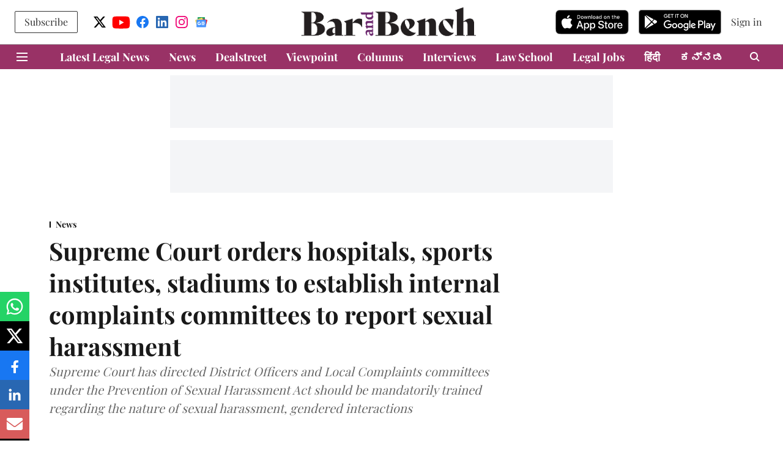

--- FILE ---
content_type: text/html; charset=utf-8
request_url: https://www.google.com/recaptcha/api2/aframe
body_size: 252
content:
<!DOCTYPE HTML><html><head><meta http-equiv="content-type" content="text/html; charset=UTF-8"></head><body><script nonce="JUosCbVkQzUdbbzUlg9D0A">/** Anti-fraud and anti-abuse applications only. See google.com/recaptcha */ try{var clients={'sodar':'https://pagead2.googlesyndication.com/pagead/sodar?'};window.addEventListener("message",function(a){try{if(a.source===window.parent){var b=JSON.parse(a.data);var c=clients[b['id']];if(c){var d=document.createElement('img');d.src=c+b['params']+'&rc='+(localStorage.getItem("rc::a")?sessionStorage.getItem("rc::b"):"");window.document.body.appendChild(d);sessionStorage.setItem("rc::e",parseInt(sessionStorage.getItem("rc::e")||0)+1);localStorage.setItem("rc::h",'1764266395415');}}}catch(b){}});window.parent.postMessage("_grecaptcha_ready", "*");}catch(b){}</script></body></html>

--- FILE ---
content_type: application/javascript; charset=UTF-8
request_url: https://www.barandbench.com/cdn-cgi/challenge-platform/scripts/jsd/main.js
body_size: 4580
content:
window._cf_chl_opt={VnHPF6:'b'};~function(W4,N,S,j,X,J,Q,P){W4=Y,function(o,a,Wv,W3,s,Z){for(Wv={o:286,a:200,s:254,Z:310,f:229,i:273,U:258,l:251,M:264,m:278,I:265,h:308},W3=Y,s=o();!![];)try{if(Z=-parseInt(W3(Wv.o))/1*(-parseInt(W3(Wv.a))/2)+-parseInt(W3(Wv.s))/3*(-parseInt(W3(Wv.Z))/4)+-parseInt(W3(Wv.f))/5*(parseInt(W3(Wv.i))/6)+parseInt(W3(Wv.U))/7+parseInt(W3(Wv.l))/8*(parseInt(W3(Wv.M))/9)+-parseInt(W3(Wv.m))/10+-parseInt(W3(Wv.I))/11*(parseInt(W3(Wv.h))/12),a===Z)break;else s.push(s.shift())}catch(f){s.push(s.shift())}}(W,627987),N=this||self,S=N[W4(237)],j=function(WI,Wm,WM,WU,Wo,a,s,Z){return WI={o:289,a:275},Wm={o:246,a:255,s:246,Z:241,f:246,i:270,U:255},WM={o:223},WU={o:223,a:270,s:294,Z:277,f:301,i:301,U:277,l:301,M:288,m:255,I:288,h:255,E:246,k:255,c:294,x:301,O:255,B:288,L:255,A:288,R:255,H:246,d:255,T:255,g:241},Wo=W4,a=String[Wo(WI.o)],s={'h':function(f,Wr){return Wr={o:309,a:270},f==null?'':s.g(f,6,function(i,Wa){return Wa=Y,Wa(Wr.o)[Wa(Wr.a)](i)})},'g':function(i,U,M,Ws,I,E,x,O,B,L,A,R,H,T,z,W0,W1,W2){if(Ws=Wo,null==i)return'';for(E={},x={},O='',B=2,L=3,A=2,R=[],H=0,T=0,z=0;z<i[Ws(WU.o)];z+=1)if(W0=i[Ws(WU.a)](z),Object[Ws(WU.s)][Ws(WU.Z)][Ws(WU.f)](E,W0)||(E[W0]=L++,x[W0]=!0),W1=O+W0,Object[Ws(WU.s)][Ws(WU.Z)][Ws(WU.i)](E,W1))O=W1;else{if(Object[Ws(WU.s)][Ws(WU.U)][Ws(WU.l)](x,O)){if(256>O[Ws(WU.M)](0)){for(I=0;I<A;H<<=1,T==U-1?(T=0,R[Ws(WU.m)](M(H)),H=0):T++,I++);for(W2=O[Ws(WU.M)](0),I=0;8>I;H=W2&1|H<<1.83,T==U-1?(T=0,R[Ws(WU.m)](M(H)),H=0):T++,W2>>=1,I++);}else{for(W2=1,I=0;I<A;H=W2|H<<1.92,U-1==T?(T=0,R[Ws(WU.m)](M(H)),H=0):T++,W2=0,I++);for(W2=O[Ws(WU.I)](0),I=0;16>I;H=H<<1.95|W2&1,U-1==T?(T=0,R[Ws(WU.h)](M(H)),H=0):T++,W2>>=1,I++);}B--,B==0&&(B=Math[Ws(WU.E)](2,A),A++),delete x[O]}else for(W2=E[O],I=0;I<A;H=H<<1|W2&1,U-1==T?(T=0,R[Ws(WU.k)](M(H)),H=0):T++,W2>>=1,I++);O=(B--,0==B&&(B=Math[Ws(WU.E)](2,A),A++),E[W1]=L++,String(W0))}if(''!==O){if(Object[Ws(WU.c)][Ws(WU.U)][Ws(WU.x)](x,O)){if(256>O[Ws(WU.I)](0)){for(I=0;I<A;H<<=1,T==U-1?(T=0,R[Ws(WU.O)](M(H)),H=0):T++,I++);for(W2=O[Ws(WU.B)](0),I=0;8>I;H=1.73&W2|H<<1,T==U-1?(T=0,R[Ws(WU.k)](M(H)),H=0):T++,W2>>=1,I++);}else{for(W2=1,I=0;I<A;H=W2|H<<1.11,T==U-1?(T=0,R[Ws(WU.L)](M(H)),H=0):T++,W2=0,I++);for(W2=O[Ws(WU.A)](0),I=0;16>I;H=W2&1.47|H<<1.67,U-1==T?(T=0,R[Ws(WU.R)](M(H)),H=0):T++,W2>>=1,I++);}B--,B==0&&(B=Math[Ws(WU.H)](2,A),A++),delete x[O]}else for(W2=E[O],I=0;I<A;H=1.09&W2|H<<1.84,T==U-1?(T=0,R[Ws(WU.h)](M(H)),H=0):T++,W2>>=1,I++);B--,B==0&&A++}for(W2=2,I=0;I<A;H=H<<1.45|W2&1.94,T==U-1?(T=0,R[Ws(WU.d)](M(H)),H=0):T++,W2>>=1,I++);for(;;)if(H<<=1,T==U-1){R[Ws(WU.T)](M(H));break}else T++;return R[Ws(WU.g)]('')},'j':function(f,Wl,WF){return Wl={o:288},WF=Wo,f==null?'':''==f?null:s.i(f[WF(WM.o)],32768,function(i,WN){return WN=WF,f[WN(Wl.o)](i)})},'i':function(i,U,M,WS,I,E,x,O,B,L,A,R,H,T,z,W0,W2,W1){for(WS=Wo,I=[],E=4,x=4,O=3,B=[],R=M(0),H=U,T=1,L=0;3>L;I[L]=L,L+=1);for(z=0,W0=Math[WS(Wm.o)](2,2),A=1;W0!=A;W1=H&R,H>>=1,0==H&&(H=U,R=M(T++)),z|=A*(0<W1?1:0),A<<=1);switch(z){case 0:for(z=0,W0=Math[WS(Wm.o)](2,8),A=1;W0!=A;W1=H&R,H>>=1,0==H&&(H=U,R=M(T++)),z|=(0<W1?1:0)*A,A<<=1);W2=a(z);break;case 1:for(z=0,W0=Math[WS(Wm.o)](2,16),A=1;A!=W0;W1=R&H,H>>=1,H==0&&(H=U,R=M(T++)),z|=A*(0<W1?1:0),A<<=1);W2=a(z);break;case 2:return''}for(L=I[3]=W2,B[WS(Wm.a)](W2);;){if(T>i)return'';for(z=0,W0=Math[WS(Wm.o)](2,O),A=1;A!=W0;W1=R&H,H>>=1,0==H&&(H=U,R=M(T++)),z|=A*(0<W1?1:0),A<<=1);switch(W2=z){case 0:for(z=0,W0=Math[WS(Wm.s)](2,8),A=1;A!=W0;W1=R&H,H>>=1,H==0&&(H=U,R=M(T++)),z|=(0<W1?1:0)*A,A<<=1);I[x++]=a(z),W2=x-1,E--;break;case 1:for(z=0,W0=Math[WS(Wm.o)](2,16),A=1;W0!=A;W1=R&H,H>>=1,H==0&&(H=U,R=M(T++)),z|=A*(0<W1?1:0),A<<=1);I[x++]=a(z),W2=x-1,E--;break;case 2:return B[WS(Wm.Z)]('')}if(E==0&&(E=Math[WS(Wm.f)](2,O),O++),I[W2])W2=I[W2];else if(W2===x)W2=L+L[WS(Wm.i)](0);else return null;B[WS(Wm.U)](W2),I[x++]=L+W2[WS(Wm.i)](0),E--,L=W2,E==0&&(E=Math[WS(Wm.o)](2,O),O++)}}},Z={},Z[Wo(WI.a)]=s.h,Z}(),X={},X[W4(212)]='o',X[W4(211)]='s',X[W4(230)]='u',X[W4(257)]='z',X[W4(291)]='n',X[W4(206)]='I',X[W4(303)]='b',J=X,N[W4(219)]=function(o,s,Z,i,WB,WO,Wx,Wj,M,I,h,E,x,O){if(WB={o:227,a:216,s:196,Z:243,f:203,i:284,U:203,l:259,M:220,m:223,I:262,h:250},WO={o:245,a:223,s:214},Wx={o:294,a:277,s:301,Z:255},Wj=W4,null===s||s===void 0)return i;for(M=v(s),o[Wj(WB.o)][Wj(WB.a)]&&(M=M[Wj(WB.s)](o[Wj(WB.o)][Wj(WB.a)](s))),M=o[Wj(WB.Z)][Wj(WB.f)]&&o[Wj(WB.i)]?o[Wj(WB.Z)][Wj(WB.U)](new o[(Wj(WB.i))](M)):function(B,WX,L){for(WX=Wj,B[WX(WO.o)](),L=0;L<B[WX(WO.a)];B[L+1]===B[L]?B[WX(WO.s)](L+1,1):L+=1);return B}(M),I='nAsAaAb'.split('A'),I=I[Wj(WB.l)][Wj(WB.M)](I),h=0;h<M[Wj(WB.m)];E=M[h],x=b(o,s,E),I(x)?(O=x==='s'&&!o[Wj(WB.I)](s[E]),Wj(WB.h)===Z+E?U(Z+E,x):O||U(Z+E,s[E])):U(Z+E,x),h++);return i;function U(B,L,Wy){Wy=Y,Object[Wy(Wx.o)][Wy(Wx.a)][Wy(Wx.s)](i,L)||(i[L]=[]),i[L][Wy(Wx.Z)](B)}},Q=W4(233)[W4(252)](';'),P=Q[W4(259)][W4(220)](Q),N[W4(304)]=function(o,s,WA,Wq,Z,i,U,l){for(WA={o:209,a:223,s:215,Z:255,f:267},Wq=W4,Z=Object[Wq(WA.o)](s),i=0;i<Z[Wq(WA.a)];i++)if(U=Z[i],'f'===U&&(U='N'),o[U]){for(l=0;l<s[Z[i]][Wq(WA.a)];-1===o[U][Wq(WA.s)](s[Z[i]][l])&&(P(s[Z[i]][l])||o[U][Wq(WA.Z)]('o.'+s[Z[i]][l])),l++);}else o[U]=s[Z[i]][Wq(WA.f)](function(M){return'o.'+M})},D();function G(o,a,WZ,Wn,WD,WV,W7,s,Z){WZ={o:279,a:292,s:197,Z:247,f:253,i:213,U:201,l:226,M:297,m:228,I:272,h:281,E:217,k:274,c:275,x:287},Wn={o:248},WD={o:242,a:242,s:224,Z:283},WV={o:228},W7=W4,s=N[W7(WZ.o)],Z=new N[(W7(WZ.a))](),Z[W7(WZ.s)](W7(WZ.Z),W7(WZ.f)+N[W7(WZ.i)][W7(WZ.U)]+W7(WZ.l)+s.r),s[W7(WZ.M)]&&(Z[W7(WZ.m)]=5e3,Z[W7(WZ.I)]=function(W8){W8=W7,a(W8(WV.o))}),Z[W7(WZ.h)]=function(W9){W9=W7,Z[W9(WD.o)]>=200&&Z[W9(WD.a)]<300?a(W9(WD.s)):a(W9(WD.Z)+Z[W9(WD.a)])},Z[W7(WZ.E)]=function(WW){WW=W7,a(WW(Wn.o))},Z[W7(WZ.k)](j[W7(WZ.c)](JSON[W7(WZ.x)](o)))}function y(Z,f,Wf,WY,i,U,l,M,m,I,h,E){if(Wf={o:300,a:268,s:279,Z:253,f:213,i:201,U:302,l:299,M:292,m:197,I:247,h:228,E:272,k:295,c:213,x:296,O:293,B:305,L:311,A:213,R:307,H:240,d:213,T:313,g:232,z:269,W0:266,W1:298,W2:274,Wr:275},WY=W4,!K(.01))return![];U=(i={},i[WY(Wf.o)]=Z,i[WY(Wf.a)]=f,i);try{l=N[WY(Wf.s)],M=WY(Wf.Z)+N[WY(Wf.f)][WY(Wf.i)]+WY(Wf.U)+l.r+WY(Wf.l),m=new N[(WY(Wf.M))](),m[WY(Wf.m)](WY(Wf.I),M),m[WY(Wf.h)]=2500,m[WY(Wf.E)]=function(){},I={},I[WY(Wf.k)]=N[WY(Wf.c)][WY(Wf.x)],I[WY(Wf.O)]=N[WY(Wf.f)][WY(Wf.B)],I[WY(Wf.L)]=N[WY(Wf.A)][WY(Wf.R)],I[WY(Wf.H)]=N[WY(Wf.d)][WY(Wf.T)],h=I,E={},E[WY(Wf.g)]=U,E[WY(Wf.z)]=h,E[WY(Wf.W0)]=WY(Wf.W1),m[WY(Wf.W2)](j[WY(Wf.Wr)](E))}catch(k){}}function D(Wg,WT,WH,Wu,o,a,s,Z,f){if(Wg={o:279,a:297,s:249,Z:312,f:225,i:225,U:290,l:202},WT={o:249,a:312,s:202},WH={o:218},Wu=W4,o=N[Wu(Wg.o)],!o)return;if(!C())return;(a=![],s=o[Wu(Wg.a)]===!![],Z=function(We,i){if(We=Wu,!a){if(a=!![],!C())return;i=V(),G(i.r,function(U){n(o,U)}),i.e&&y(We(WH.o),i.e)}},S[Wu(Wg.s)]!==Wu(Wg.Z))?Z():N[Wu(Wg.f)]?S[Wu(Wg.i)](Wu(Wg.U),Z):(f=S[Wu(Wg.l)]||function(){},S[Wu(Wg.l)]=function(Wb){Wb=Wu,f(),S[Wb(WT.o)]!==Wb(WT.a)&&(S[Wb(WT.s)]=f,Z())})}function e(o,s,Wh,WK){return Wh={o:231,a:294,s:285,Z:301,f:215,i:221},WK=W4,s instanceof o[WK(Wh.o)]&&0<o[WK(Wh.o)][WK(Wh.a)][WK(Wh.s)][WK(Wh.Z)](s)[WK(Wh.f)](WK(Wh.i))}function V(WR,WJ,s,Z,f,i,U){WJ=(WR={o:282,a:236,s:208,Z:271,f:235,i:199,U:205,l:234,M:306,m:210,I:239,h:199,E:238},W4);try{return s=S[WJ(WR.o)](WJ(WR.a)),s[WJ(WR.s)]=WJ(WR.Z),s[WJ(WR.f)]='-1',S[WJ(WR.i)][WJ(WR.U)](s),Z=s[WJ(WR.l)],f={},f=BAnB4(Z,Z,'',f),f=BAnB4(Z,Z[WJ(WR.M)]||Z[WJ(WR.m)],'n.',f),f=BAnB4(Z,s[WJ(WR.I)],'d.',f),S[WJ(WR.h)][WJ(WR.E)](s),i={},i.r=f,i.e=null,i}catch(l){return U={},U.r={},U.e=l,U}}function n(s,Z,Wz,Ww,f,i,U){if(Wz={o:260,a:297,s:224,Z:266,f:256,i:207,U:315,l:198,M:256,m:207,I:268,h:261,E:315,k:198},Ww=W4,f=Ww(Wz.o),!s[Ww(Wz.a)])return;Z===Ww(Wz.s)?(i={},i[Ww(Wz.Z)]=f,i[Ww(Wz.f)]=s.r,i[Ww(Wz.i)]=Ww(Wz.s),N[Ww(Wz.U)][Ww(Wz.l)](i,'*')):(U={},U[Ww(Wz.Z)]=f,U[Ww(Wz.M)]=s.r,U[Ww(Wz.m)]=Ww(Wz.I),U[Ww(Wz.h)]=Z,N[Ww(Wz.E)][Ww(Wz.k)](U,'*'))}function C(WP,W6,o,a,s,Z){return WP={o:279,a:204,s:314},W6=W4,o=N[W6(WP.o)],a=3600,s=Math[W6(WP.a)](+atob(o.t)),Z=Math[W6(WP.a)](Date[W6(WP.s)]()/1e3),Z-s>a?![]:!![]}function W(Y0){return Y0='chctx,charAt,display: none,ontimeout,173496HpUhxO,send,jOmgRkXWxR,getPrototypeOf,hasOwnProperty,8796360DjhTLE,__CF$cv$params,function,onload,createElement,http-code:,Set,toString,33989GinCQl,stringify,charCodeAt,fromCharCode,DOMContentLoaded,number,XMLHttpRequest,chlApiUrl,prototype,chlApiSitekey,wfJU3,api,jsd,/invisible/jsd,msg,call,/b/ov1/0.7896920210930755:1764263738:dKdYVh-M8vWA8qm_ehCmpjxCfPFvFsChd7Jr-FaOL40/,boolean,Jxahl3,NUDr6,clientInformation,BHcSU3,12teIVvE,OKnkQFv5XA7Erubisy3Nz84B$cYxtL-1Z90dCPWH6IwUMph+2egRDolTGqfjJVmSa,84556UfWuNW,chlApiRumWidgetAgeMs,loading,mAxV0,now,parent,concat,open,postMessage,body,8edeKWr,VnHPF6,onreadystatechange,from,floor,appendChild,bigint,event,style,keys,navigator,string,object,_cf_chl_opt,splice,indexOf,getOwnPropertyNames,onerror,error on cf_chl_props,BAnB4,bind,[native code],isArray,length,success,addEventListener,/jsd/oneshot/13c98df4ef2d/0.7896920210930755:1764263738:dKdYVh-M8vWA8qm_ehCmpjxCfPFvFsChd7Jr-FaOL40/,Object,timeout,140jVesdx,undefined,Function,errorInfoObject,_cf_chl_opt;WVJdi2;tGfE6;eHFr4;rZpcH7;DMab5;uBWD2;TZOO6;NFIEc5;SBead5;rNss8;ssnu4;WlNXb1;QNPd6;BAnB4;Jxahl3;fLDZ5;fAvt5,contentWindow,tabIndex,iframe,document,removeChild,contentDocument,chlApiClientVersion,join,status,Array,random,sort,pow,POST,xhr-error,readyState,d.cookie,8myfnNX,split,/cdn-cgi/challenge-platform/h/,141RJiUJZ,push,sid,symbol,6756799eEOfkd,includes,cloudflare-invisible,detail,isNaN,catch,10909044TOQAAb,10885501ZDnFuj,source,map,error'.split(','),W=function(){return Y0},W()}function Y(o,a,s){return s=W(),Y=function(F,N,S){return F=F-196,S=s[F],S},Y(o,a)}function b(o,s,Z,Wk,WC,i){WC=(Wk={o:263,a:243,s:222,Z:243,f:280},W4);try{return s[Z][WC(Wk.o)](function(){}),'p'}catch(U){}try{if(s[Z]==null)return s[Z]===void 0?'u':'x'}catch(l){return'i'}return o[WC(Wk.a)][WC(Wk.s)](s[Z])?'a':s[Z]===o[WC(Wk.Z)]?'p5':s[Z]===!0?'T':!1===s[Z]?'F':(i=typeof s[Z],WC(Wk.f)==i?e(o,s[Z])?'N':'f':J[i]||'?')}function v(o,Wc,WG,s){for(Wc={o:196,a:209,s:276},WG=W4,s=[];null!==o;s=s[WG(Wc.o)](Object[WG(Wc.a)](o)),o=Object[WG(Wc.s)](o));return s}function K(o,WQ,W5){return WQ={o:244},W5=W4,Math[W5(WQ.o)]()<o}}()